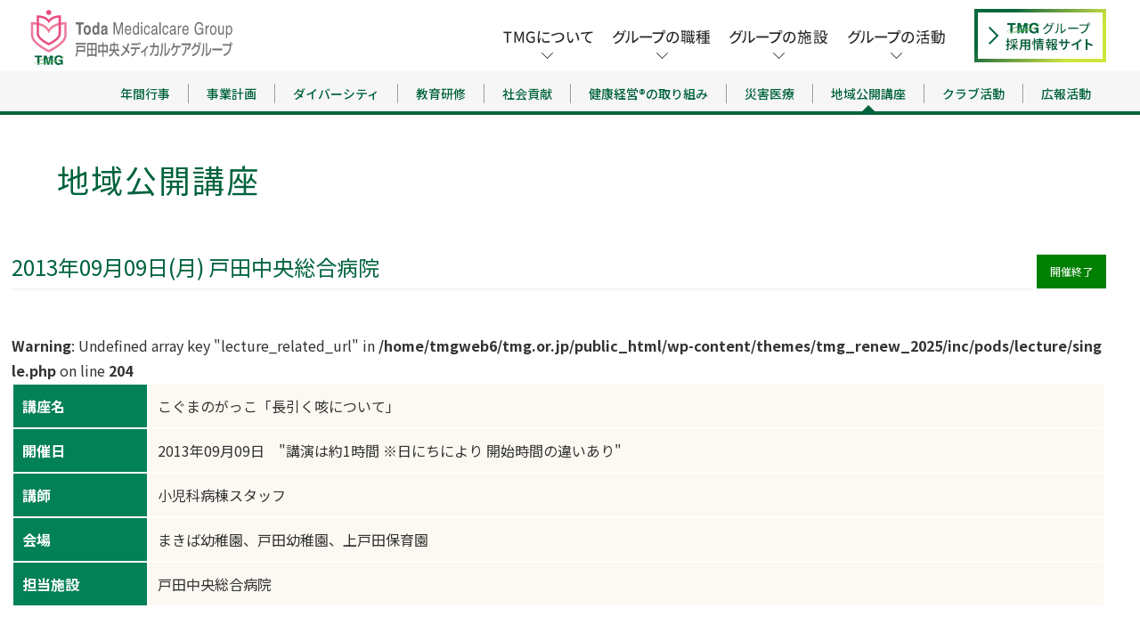

--- FILE ---
content_type: text/html; charset=UTF-8
request_url: https://www.tmg.or.jp/lecture/%E3%81%93%E3%81%90%E3%81%BE%E3%81%AE%E3%81%8C%E3%81%A3%E3%81%93%E3%80%8C%E9%95%B7%E5%BC%95%E3%81%8F%E5%92%B3%E3%81%AB%E3%81%A4%E3%81%84%E3%81%A6%E3%80%8D/
body_size: 10189
content:
<!DOCTYPE html>
<html lang="ja">
<head>
  <meta charset="UTF-8">
  <title>こぐまのがっこ「長引く咳について」 | 戸田中央メディカルケアグループ Toda Medicalcare Group（TMG）</title>
  <meta name="description" content="こぐまのがっこ「長引く咳について」 | 戸田中央メディカルケアグループ（TMG）は、一都四県下に29の病院と6つの介護老人保健施設のほか、特別養護老人ホーム、クリニック、健診センター、訪問看護ステーションなど、数多くの関連事業所を展開する医療・保健・福祉グループです。" />
  <meta name="keywords" content="戸田中央メディカルケアグループ,TMG,埼玉県,戸田市,医療,総合病院,戸田公園">
  <meta name="viewport" content="width=device-width, initial-scale=1">
  <link rel="stylesheet" href="https://www.tmg.or.jp/wp-content/themes/tmg_renew_2025/common/css/bootstrap/bootstrap-grid-modal.css">
  <link rel="stylesheet" href="https://www.tmg.or.jp/wp-content/themes/tmg_renew_2025/common/css/style.css">
  <link rel="stylesheet" href="https://www.tmg.or.jp/wp-content/themes/tmg_renew_2025/common/css/style_20250516.css?20251114">
  <link href="https://fonts.googleapis.com/css2?family=Noto+Sans+JP:wght@100..900&display=swap" rel="stylesheet">
  <link rel="stylesheet" href="https://stackpath.bootstrapcdn.com/font-awesome/4.7.0/css/font-awesome.min.css">
  <link rel="stylesheet" href="https://www.tmg.or.jp/wp-content/themes/tmg_renew_2025/tweak.css">
  <meta property="og:title" content="こぐまのがっこ「長引く咳について」 | 戸田中央メディカルケアグループ Toda Medicalcare Group（TMG）">
  <meta property="og:type" content="website">
  <meta property="og:url" content="https://www.tmg.or.jp/lecture/%E3%81%93%E3%81%90%E3%81%BE%E3%81%AE%E3%81%8C%E3%81%A3%E3%81%93%E3%80%8C%E9%95%B7%E5%BC%95%E3%81%8F%E5%92%B3%E3%81%AB%E3%81%A4%E3%81%84%E3%81%A6%E3%80%8D/">
  <meta property="og:image" content="https://www.tmg.or.jp/wp-content/uploads/2017/05/logo_02.png">
  <link rel="stylesheet" href="https://www.tmg.or.jp/wp-content/themes/tmg_renew_2025/common/css/custom-min.css">
  <script src="https://www.tmg.or.jp/wp-content/themes/tmg_renew_2025/common/js/vendor/jquery.js"></script>
  <script src="https://stackpath.bootstrapcdn.com/bootstrap/4.1.0/js/bootstrap.min.js" integrity="sha384-uefMccjFJAIv6A+rW+L4AHf99KvxDjWSu1z9VI8SKNVmz4sk7buKt/6v9KI65qnm" crossorigin="anonymous"></script>
    <meta name='robots' content='max-image-preview:large' />
	<style>img:is([sizes="auto" i], [sizes^="auto," i]) { contain-intrinsic-size: 3000px 1500px }</style>
	<script type="text/javascript">
/* <![CDATA[ */
window._wpemojiSettings = {"baseUrl":"https:\/\/s.w.org\/images\/core\/emoji\/16.0.1\/72x72\/","ext":".png","svgUrl":"https:\/\/s.w.org\/images\/core\/emoji\/16.0.1\/svg\/","svgExt":".svg","source":{"concatemoji":"https:\/\/www.tmg.or.jp\/wp-includes\/js\/wp-emoji-release.min.js?ver=6.8.3"}};
/*! This file is auto-generated */
!function(s,n){var o,i,e;function c(e){try{var t={supportTests:e,timestamp:(new Date).valueOf()};sessionStorage.setItem(o,JSON.stringify(t))}catch(e){}}function p(e,t,n){e.clearRect(0,0,e.canvas.width,e.canvas.height),e.fillText(t,0,0);var t=new Uint32Array(e.getImageData(0,0,e.canvas.width,e.canvas.height).data),a=(e.clearRect(0,0,e.canvas.width,e.canvas.height),e.fillText(n,0,0),new Uint32Array(e.getImageData(0,0,e.canvas.width,e.canvas.height).data));return t.every(function(e,t){return e===a[t]})}function u(e,t){e.clearRect(0,0,e.canvas.width,e.canvas.height),e.fillText(t,0,0);for(var n=e.getImageData(16,16,1,1),a=0;a<n.data.length;a++)if(0!==n.data[a])return!1;return!0}function f(e,t,n,a){switch(t){case"flag":return n(e,"\ud83c\udff3\ufe0f\u200d\u26a7\ufe0f","\ud83c\udff3\ufe0f\u200b\u26a7\ufe0f")?!1:!n(e,"\ud83c\udde8\ud83c\uddf6","\ud83c\udde8\u200b\ud83c\uddf6")&&!n(e,"\ud83c\udff4\udb40\udc67\udb40\udc62\udb40\udc65\udb40\udc6e\udb40\udc67\udb40\udc7f","\ud83c\udff4\u200b\udb40\udc67\u200b\udb40\udc62\u200b\udb40\udc65\u200b\udb40\udc6e\u200b\udb40\udc67\u200b\udb40\udc7f");case"emoji":return!a(e,"\ud83e\udedf")}return!1}function g(e,t,n,a){var r="undefined"!=typeof WorkerGlobalScope&&self instanceof WorkerGlobalScope?new OffscreenCanvas(300,150):s.createElement("canvas"),o=r.getContext("2d",{willReadFrequently:!0}),i=(o.textBaseline="top",o.font="600 32px Arial",{});return e.forEach(function(e){i[e]=t(o,e,n,a)}),i}function t(e){var t=s.createElement("script");t.src=e,t.defer=!0,s.head.appendChild(t)}"undefined"!=typeof Promise&&(o="wpEmojiSettingsSupports",i=["flag","emoji"],n.supports={everything:!0,everythingExceptFlag:!0},e=new Promise(function(e){s.addEventListener("DOMContentLoaded",e,{once:!0})}),new Promise(function(t){var n=function(){try{var e=JSON.parse(sessionStorage.getItem(o));if("object"==typeof e&&"number"==typeof e.timestamp&&(new Date).valueOf()<e.timestamp+604800&&"object"==typeof e.supportTests)return e.supportTests}catch(e){}return null}();if(!n){if("undefined"!=typeof Worker&&"undefined"!=typeof OffscreenCanvas&&"undefined"!=typeof URL&&URL.createObjectURL&&"undefined"!=typeof Blob)try{var e="postMessage("+g.toString()+"("+[JSON.stringify(i),f.toString(),p.toString(),u.toString()].join(",")+"));",a=new Blob([e],{type:"text/javascript"}),r=new Worker(URL.createObjectURL(a),{name:"wpTestEmojiSupports"});return void(r.onmessage=function(e){c(n=e.data),r.terminate(),t(n)})}catch(e){}c(n=g(i,f,p,u))}t(n)}).then(function(e){for(var t in e)n.supports[t]=e[t],n.supports.everything=n.supports.everything&&n.supports[t],"flag"!==t&&(n.supports.everythingExceptFlag=n.supports.everythingExceptFlag&&n.supports[t]);n.supports.everythingExceptFlag=n.supports.everythingExceptFlag&&!n.supports.flag,n.DOMReady=!1,n.readyCallback=function(){n.DOMReady=!0}}).then(function(){return e}).then(function(){var e;n.supports.everything||(n.readyCallback(),(e=n.source||{}).concatemoji?t(e.concatemoji):e.wpemoji&&e.twemoji&&(t(e.twemoji),t(e.wpemoji)))}))}((window,document),window._wpemojiSettings);
/* ]]> */
</script>
<style id='wp-emoji-styles-inline-css' type='text/css'>

	img.wp-smiley, img.emoji {
		display: inline !important;
		border: none !important;
		box-shadow: none !important;
		height: 1em !important;
		width: 1em !important;
		margin: 0 0.07em !important;
		vertical-align: -0.1em !important;
		background: none !important;
		padding: 0 !important;
	}
</style>
<link rel='stylesheet' id='wp-block-library-css' href='https://www.tmg.or.jp/wp-includes/css/dist/block-library/style.min.css?ver=6.8.3' type='text/css' media='all' />
<style id='classic-theme-styles-inline-css' type='text/css'>
/*! This file is auto-generated */
.wp-block-button__link{color:#fff;background-color:#32373c;border-radius:9999px;box-shadow:none;text-decoration:none;padding:calc(.667em + 2px) calc(1.333em + 2px);font-size:1.125em}.wp-block-file__button{background:#32373c;color:#fff;text-decoration:none}
</style>
<style id='global-styles-inline-css' type='text/css'>
:root{--wp--preset--aspect-ratio--square: 1;--wp--preset--aspect-ratio--4-3: 4/3;--wp--preset--aspect-ratio--3-4: 3/4;--wp--preset--aspect-ratio--3-2: 3/2;--wp--preset--aspect-ratio--2-3: 2/3;--wp--preset--aspect-ratio--16-9: 16/9;--wp--preset--aspect-ratio--9-16: 9/16;--wp--preset--color--black: #000000;--wp--preset--color--cyan-bluish-gray: #abb8c3;--wp--preset--color--white: #ffffff;--wp--preset--color--pale-pink: #f78da7;--wp--preset--color--vivid-red: #cf2e2e;--wp--preset--color--luminous-vivid-orange: #ff6900;--wp--preset--color--luminous-vivid-amber: #fcb900;--wp--preset--color--light-green-cyan: #7bdcb5;--wp--preset--color--vivid-green-cyan: #00d084;--wp--preset--color--pale-cyan-blue: #8ed1fc;--wp--preset--color--vivid-cyan-blue: #0693e3;--wp--preset--color--vivid-purple: #9b51e0;--wp--preset--gradient--vivid-cyan-blue-to-vivid-purple: linear-gradient(135deg,rgba(6,147,227,1) 0%,rgb(155,81,224) 100%);--wp--preset--gradient--light-green-cyan-to-vivid-green-cyan: linear-gradient(135deg,rgb(122,220,180) 0%,rgb(0,208,130) 100%);--wp--preset--gradient--luminous-vivid-amber-to-luminous-vivid-orange: linear-gradient(135deg,rgba(252,185,0,1) 0%,rgba(255,105,0,1) 100%);--wp--preset--gradient--luminous-vivid-orange-to-vivid-red: linear-gradient(135deg,rgba(255,105,0,1) 0%,rgb(207,46,46) 100%);--wp--preset--gradient--very-light-gray-to-cyan-bluish-gray: linear-gradient(135deg,rgb(238,238,238) 0%,rgb(169,184,195) 100%);--wp--preset--gradient--cool-to-warm-spectrum: linear-gradient(135deg,rgb(74,234,220) 0%,rgb(151,120,209) 20%,rgb(207,42,186) 40%,rgb(238,44,130) 60%,rgb(251,105,98) 80%,rgb(254,248,76) 100%);--wp--preset--gradient--blush-light-purple: linear-gradient(135deg,rgb(255,206,236) 0%,rgb(152,150,240) 100%);--wp--preset--gradient--blush-bordeaux: linear-gradient(135deg,rgb(254,205,165) 0%,rgb(254,45,45) 50%,rgb(107,0,62) 100%);--wp--preset--gradient--luminous-dusk: linear-gradient(135deg,rgb(255,203,112) 0%,rgb(199,81,192) 50%,rgb(65,88,208) 100%);--wp--preset--gradient--pale-ocean: linear-gradient(135deg,rgb(255,245,203) 0%,rgb(182,227,212) 50%,rgb(51,167,181) 100%);--wp--preset--gradient--electric-grass: linear-gradient(135deg,rgb(202,248,128) 0%,rgb(113,206,126) 100%);--wp--preset--gradient--midnight: linear-gradient(135deg,rgb(2,3,129) 0%,rgb(40,116,252) 100%);--wp--preset--font-size--small: 13px;--wp--preset--font-size--medium: 20px;--wp--preset--font-size--large: 36px;--wp--preset--font-size--x-large: 42px;--wp--preset--spacing--20: 0.44rem;--wp--preset--spacing--30: 0.67rem;--wp--preset--spacing--40: 1rem;--wp--preset--spacing--50: 1.5rem;--wp--preset--spacing--60: 2.25rem;--wp--preset--spacing--70: 3.38rem;--wp--preset--spacing--80: 5.06rem;--wp--preset--shadow--natural: 6px 6px 9px rgba(0, 0, 0, 0.2);--wp--preset--shadow--deep: 12px 12px 50px rgba(0, 0, 0, 0.4);--wp--preset--shadow--sharp: 6px 6px 0px rgba(0, 0, 0, 0.2);--wp--preset--shadow--outlined: 6px 6px 0px -3px rgba(255, 255, 255, 1), 6px 6px rgba(0, 0, 0, 1);--wp--preset--shadow--crisp: 6px 6px 0px rgba(0, 0, 0, 1);}:where(.is-layout-flex){gap: 0.5em;}:where(.is-layout-grid){gap: 0.5em;}body .is-layout-flex{display: flex;}.is-layout-flex{flex-wrap: wrap;align-items: center;}.is-layout-flex > :is(*, div){margin: 0;}body .is-layout-grid{display: grid;}.is-layout-grid > :is(*, div){margin: 0;}:where(.wp-block-columns.is-layout-flex){gap: 2em;}:where(.wp-block-columns.is-layout-grid){gap: 2em;}:where(.wp-block-post-template.is-layout-flex){gap: 1.25em;}:where(.wp-block-post-template.is-layout-grid){gap: 1.25em;}.has-black-color{color: var(--wp--preset--color--black) !important;}.has-cyan-bluish-gray-color{color: var(--wp--preset--color--cyan-bluish-gray) !important;}.has-white-color{color: var(--wp--preset--color--white) !important;}.has-pale-pink-color{color: var(--wp--preset--color--pale-pink) !important;}.has-vivid-red-color{color: var(--wp--preset--color--vivid-red) !important;}.has-luminous-vivid-orange-color{color: var(--wp--preset--color--luminous-vivid-orange) !important;}.has-luminous-vivid-amber-color{color: var(--wp--preset--color--luminous-vivid-amber) !important;}.has-light-green-cyan-color{color: var(--wp--preset--color--light-green-cyan) !important;}.has-vivid-green-cyan-color{color: var(--wp--preset--color--vivid-green-cyan) !important;}.has-pale-cyan-blue-color{color: var(--wp--preset--color--pale-cyan-blue) !important;}.has-vivid-cyan-blue-color{color: var(--wp--preset--color--vivid-cyan-blue) !important;}.has-vivid-purple-color{color: var(--wp--preset--color--vivid-purple) !important;}.has-black-background-color{background-color: var(--wp--preset--color--black) !important;}.has-cyan-bluish-gray-background-color{background-color: var(--wp--preset--color--cyan-bluish-gray) !important;}.has-white-background-color{background-color: var(--wp--preset--color--white) !important;}.has-pale-pink-background-color{background-color: var(--wp--preset--color--pale-pink) !important;}.has-vivid-red-background-color{background-color: var(--wp--preset--color--vivid-red) !important;}.has-luminous-vivid-orange-background-color{background-color: var(--wp--preset--color--luminous-vivid-orange) !important;}.has-luminous-vivid-amber-background-color{background-color: var(--wp--preset--color--luminous-vivid-amber) !important;}.has-light-green-cyan-background-color{background-color: var(--wp--preset--color--light-green-cyan) !important;}.has-vivid-green-cyan-background-color{background-color: var(--wp--preset--color--vivid-green-cyan) !important;}.has-pale-cyan-blue-background-color{background-color: var(--wp--preset--color--pale-cyan-blue) !important;}.has-vivid-cyan-blue-background-color{background-color: var(--wp--preset--color--vivid-cyan-blue) !important;}.has-vivid-purple-background-color{background-color: var(--wp--preset--color--vivid-purple) !important;}.has-black-border-color{border-color: var(--wp--preset--color--black) !important;}.has-cyan-bluish-gray-border-color{border-color: var(--wp--preset--color--cyan-bluish-gray) !important;}.has-white-border-color{border-color: var(--wp--preset--color--white) !important;}.has-pale-pink-border-color{border-color: var(--wp--preset--color--pale-pink) !important;}.has-vivid-red-border-color{border-color: var(--wp--preset--color--vivid-red) !important;}.has-luminous-vivid-orange-border-color{border-color: var(--wp--preset--color--luminous-vivid-orange) !important;}.has-luminous-vivid-amber-border-color{border-color: var(--wp--preset--color--luminous-vivid-amber) !important;}.has-light-green-cyan-border-color{border-color: var(--wp--preset--color--light-green-cyan) !important;}.has-vivid-green-cyan-border-color{border-color: var(--wp--preset--color--vivid-green-cyan) !important;}.has-pale-cyan-blue-border-color{border-color: var(--wp--preset--color--pale-cyan-blue) !important;}.has-vivid-cyan-blue-border-color{border-color: var(--wp--preset--color--vivid-cyan-blue) !important;}.has-vivid-purple-border-color{border-color: var(--wp--preset--color--vivid-purple) !important;}.has-vivid-cyan-blue-to-vivid-purple-gradient-background{background: var(--wp--preset--gradient--vivid-cyan-blue-to-vivid-purple) !important;}.has-light-green-cyan-to-vivid-green-cyan-gradient-background{background: var(--wp--preset--gradient--light-green-cyan-to-vivid-green-cyan) !important;}.has-luminous-vivid-amber-to-luminous-vivid-orange-gradient-background{background: var(--wp--preset--gradient--luminous-vivid-amber-to-luminous-vivid-orange) !important;}.has-luminous-vivid-orange-to-vivid-red-gradient-background{background: var(--wp--preset--gradient--luminous-vivid-orange-to-vivid-red) !important;}.has-very-light-gray-to-cyan-bluish-gray-gradient-background{background: var(--wp--preset--gradient--very-light-gray-to-cyan-bluish-gray) !important;}.has-cool-to-warm-spectrum-gradient-background{background: var(--wp--preset--gradient--cool-to-warm-spectrum) !important;}.has-blush-light-purple-gradient-background{background: var(--wp--preset--gradient--blush-light-purple) !important;}.has-blush-bordeaux-gradient-background{background: var(--wp--preset--gradient--blush-bordeaux) !important;}.has-luminous-dusk-gradient-background{background: var(--wp--preset--gradient--luminous-dusk) !important;}.has-pale-ocean-gradient-background{background: var(--wp--preset--gradient--pale-ocean) !important;}.has-electric-grass-gradient-background{background: var(--wp--preset--gradient--electric-grass) !important;}.has-midnight-gradient-background{background: var(--wp--preset--gradient--midnight) !important;}.has-small-font-size{font-size: var(--wp--preset--font-size--small) !important;}.has-medium-font-size{font-size: var(--wp--preset--font-size--medium) !important;}.has-large-font-size{font-size: var(--wp--preset--font-size--large) !important;}.has-x-large-font-size{font-size: var(--wp--preset--font-size--x-large) !important;}
:where(.wp-block-post-template.is-layout-flex){gap: 1.25em;}:where(.wp-block-post-template.is-layout-grid){gap: 1.25em;}
:where(.wp-block-columns.is-layout-flex){gap: 2em;}:where(.wp-block-columns.is-layout-grid){gap: 2em;}
:root :where(.wp-block-pullquote){font-size: 1.5em;line-height: 1.6;}
</style>
<script type="text/javascript" src="https://www.tmg.or.jp/wp-includes/js/jquery/jquery.min.js?ver=3.7.1" id="jquery-core-js"></script>
<script type="text/javascript" src="https://www.tmg.or.jp/wp-includes/js/jquery/jquery-migrate.min.js?ver=3.4.1" id="jquery-migrate-js"></script>
<script type="text/javascript" id="3d-flip-book-client-locale-loader-js-extra">
/* <![CDATA[ */
var FB3D_CLIENT_LOCALE = {"ajaxurl":"https:\/\/www.tmg.or.jp\/wp-admin\/admin-ajax.php","dictionary":{"Table of contents":"Table of contents","Close":"Close","Bookmarks":"Bookmarks","Thumbnails":"Thumbnails","Search":"Search","Share":"Share","Facebook":"Facebook","Twitter":"Twitter","Email":"Email","Play":"Play","Previous page":"Previous page","Next page":"Next page","Zoom in":"Zoom in","Zoom out":"Zoom out","Fit view":"Fit view","Auto play":"Auto play","Full screen":"Full screen","More":"More","Smart pan":"Smart pan","Single page":"Single page","Sounds":"Sounds","Stats":"Stats","Print":"Print","Download":"Download","Goto first page":"Goto first page","Goto last page":"Goto last page"},"images":"https:\/\/www.tmg.or.jp\/wp-content\/plugins\/interactive-3d-flipbook-powered-physics-engine\/assets\/images\/","jsData":{"urls":[],"posts":{"ids_mis":[],"ids":[]},"pages":[],"firstPages":[],"bookCtrlProps":[],"bookTemplates":[]},"key":"3d-flip-book","pdfJS":{"pdfJsLib":"https:\/\/www.tmg.or.jp\/wp-content\/plugins\/interactive-3d-flipbook-powered-physics-engine\/assets\/js\/pdf.min.js?ver=4.3.136","pdfJsWorker":"https:\/\/www.tmg.or.jp\/wp-content\/plugins\/interactive-3d-flipbook-powered-physics-engine\/assets\/js\/pdf.worker.js?ver=4.3.136","stablePdfJsLib":"https:\/\/www.tmg.or.jp\/wp-content\/plugins\/interactive-3d-flipbook-powered-physics-engine\/assets\/js\/stable\/pdf.min.js?ver=2.5.207","stablePdfJsWorker":"https:\/\/www.tmg.or.jp\/wp-content\/plugins\/interactive-3d-flipbook-powered-physics-engine\/assets\/js\/stable\/pdf.worker.js?ver=2.5.207","pdfJsCMapUrl":"https:\/\/www.tmg.or.jp\/wp-content\/plugins\/interactive-3d-flipbook-powered-physics-engine\/assets\/cmaps\/"},"cacheurl":"https:\/\/www.tmg.or.jp\/wp-content\/uploads\/3d-flip-book\/cache\/","pluginsurl":"https:\/\/www.tmg.or.jp\/wp-content\/plugins\/","pluginurl":"https:\/\/www.tmg.or.jp\/wp-content\/plugins\/interactive-3d-flipbook-powered-physics-engine\/","thumbnailSize":{"width":"150","height":"150"},"version":"1.16.17"};
/* ]]> */
</script>
<script type="text/javascript" src="https://www.tmg.or.jp/wp-content/plugins/interactive-3d-flipbook-powered-physics-engine/assets/js/client-locale-loader.js?ver=1.16.17" id="3d-flip-book-client-locale-loader-js" async="async" data-wp-strategy="async"></script>
<link rel="https://api.w.org/" href="https://www.tmg.or.jp/wp-json/" /><link rel="canonical" href="https://www.tmg.or.jp/lecture/%e3%81%93%e3%81%90%e3%81%be%e3%81%ae%e3%81%8c%e3%81%a3%e3%81%93%e3%80%8c%e9%95%b7%e5%bc%95%e3%81%8f%e5%92%b3%e3%81%ab%e3%81%a4%e3%81%84%e3%81%a6%e3%80%8d/" />
<link rel="alternate" title="oEmbed (JSON)" type="application/json+oembed" href="https://www.tmg.or.jp/wp-json/oembed/1.0/embed?url=https%3A%2F%2Fwww.tmg.or.jp%2Flecture%2F%25e3%2581%2593%25e3%2581%2590%25e3%2581%25be%25e3%2581%25ae%25e3%2581%258c%25e3%2581%25a3%25e3%2581%2593%25e3%2580%258c%25e9%2595%25b7%25e5%25bc%2595%25e3%2581%258f%25e5%2592%25b3%25e3%2581%25ab%25e3%2581%25a4%25e3%2581%2584%25e3%2581%25a6%25e3%2580%258d%2F" />
<link rel="alternate" title="oEmbed (XML)" type="text/xml+oembed" href="https://www.tmg.or.jp/wp-json/oembed/1.0/embed?url=https%3A%2F%2Fwww.tmg.or.jp%2Flecture%2F%25e3%2581%2593%25e3%2581%2590%25e3%2581%25be%25e3%2581%25ae%25e3%2581%258c%25e3%2581%25a3%25e3%2581%2593%25e3%2580%258c%25e9%2595%25b7%25e5%25bc%2595%25e3%2581%258f%25e5%2592%25b3%25e3%2581%25ab%25e3%2581%25a4%25e3%2581%2584%25e3%2581%25a6%25e3%2580%258d%2F&#038;format=xml" />
<link rel="icon" href="https://www.tmg.or.jp/wp-content/uploads/2022/01/cropped-favicon-32x32.png" sizes="32x32" />
<link rel="icon" href="https://www.tmg.or.jp/wp-content/uploads/2022/01/cropped-favicon-192x192.png" sizes="192x192" />
<link rel="apple-touch-icon" href="https://www.tmg.or.jp/wp-content/uploads/2022/01/cropped-favicon-180x180.png" />
<meta name="msapplication-TileImage" content="https://www.tmg.or.jp/wp-content/uploads/2022/01/cropped-favicon-270x270.png" />
  
  <!-- Google Tag Manager -->
<script>(function(w,d,s,l,i){w[l]=w[l]||[];w[l].push({'gtm.start':
new Date().getTime(),event:'gtm.js'});var f=d.getElementsByTagName(s)[0],
j=d.createElement(s),dl=l!='dataLayer'?'&l='+l:'';j.async=true;j.src=
'https://www.googletagmanager.com/gtm.js?id='+i+dl;f.parentNode.insertBefore(j,f);
})(window,document,'script','dataLayer','GTM-5K545XX');</script>
<!-- End Google Tag Manager -->

</head>

<body class="page " id="pagetop">

  <!-- Google Tag Manager (noscript) -->
  <noscript><iframe src="https://www.googletagmanager.com/ns.html?id=GTM-5K545XX"
      height="0" width="0" style="display:none;visibility:hidden"></iframe></noscript>
  <!-- End Google Tag Manager (noscript) -->

    <div class="layout-wrapper site-group">

    

    
<header class="layout-header type-group" role="banner">
	<div class="layout-inner">
		<h1 class="logo">
			<a href="/"><img src="https://www.tmg.or.jp/wp-content/themes/tmg_renew_2025/common/img/group/logo-group.svg" alt="Toda Medicalcare Group 戸田中央メディカルケアグループ"></a>
		</h1>
		<div class="l-header__actions">
			<ul class="p-header-actions__list">
				<li class="p-header-actions__item" data-name="subNav">
					<button class="c-hamburger" aria-controls="new-navigation" aria-expanded="false" data-name="subNav-button">
						<span class="c-hamburger__bar"></span>
						<span class="c-hamburger__bar"></span>
						<span class="c-hamburger__bar"></span>
					</button>
				</li>
			</ul>
		</div>
		<p class="header-bnr sp-hide">
			<a href="https://www.tmg.or.jp/recruit/" target="_blank"><img src="https://www.tmg.or.jp/wp-content/themes/tmg_renew_2025/common/img/common/bnr_recruit.png" alt="グループ採用情報サイト"></a>
		</p>
		<ul class="header-navigation js-header-navigation sp-hide"><li class="header-navigation__item">				<a href="#">
					<img src="https://www.tmg.or.jp/wp-content/uploads/2025/07/nav_pc_00.png">
				</a>
				</li>
		<li class="header-navigation__item">				<a href="#">
					<img src="https://www.tmg.or.jp/wp-content/uploads/2025/07/nav_pc_01.png">
				</a>
				</li>
		<li class="header-navigation__item">				<a href="#">
					<img src="https://www.tmg.or.jp/wp-content/uploads/2025/07/nav_pc_02.png">
				</a>
				</li>
		<li class="header-navigation__item">				<a href="#">
					<img src="https://www.tmg.or.jp/wp-content/uploads/2025/07/nav_pc_03.png">
				</a>
				</li>
		</ul>	</div><!-- /.layout-inner -->
</header><!-- /.layout-header-group -->

	<nav class="layout-navigation layout-navigation--group sp-hide" role="navigation">

		<div class="layout-navigation__inner">
		<ul class="layout-navigation__list"><li class="layout-navigation__item"><a href="https://www.tmg.or.jp/group/salutation/">挨拶</a></li><li class="layout-navigation__item"><a href="https://www.tmg.or.jp/group/idea/">理念</a></li><li class="layout-navigation__item"><a href="https://www.tmg.or.jp/group/outline/">概要</a></li><li class="layout-navigation__item"><a href="https://www.tmg.or.jp/group/development/">沿革</a></li><li class="layout-navigation__item"><a href="https://www.tmg.or.jp/group/sdgs/">SDGsへの取り組み</a></li><li class="layout-navigation__item"><a href="https://www.tmg.or.jp/group/principle/">運営方針</a></li><li class="layout-navigation__item"><a href="https://www.tmg.or.jp/group/medical_news/">最新医療</a></li><li class="layout-navigation__item"><a href="https://www.tmg.or.jp/group/honbu/">TMG本部</a></li></ul>
		</div><div class="layout-navigation__inner">
		<ul class="layout-navigation__list"><li class="layout-navigation__item"><a href="https://www.tmg.or.jp/jobs/doctor/">医師</a></li><li class="layout-navigation__item"><a href="https://www.tmg.or.jp/jobs/nurse/">看護・介護</a></li><li class="layout-navigation__item"><a href="https://www.tmg.or.jp/jobs/medicalstaff/">メディカルスタッフ</a></li><li class="layout-navigation__item"><a href="https://www.tmg.or.jp/jobs/business/">事務</a></li></ul>
		</div><div class="layout-navigation__inner">
		<ul class="layout-navigation__list"><li class="layout-navigation__item"><a href="https://www.tmg.or.jp/institution/hospital/">病院・クリニック</a></li><li class="layout-navigation__item"><a href="https://www.tmg.or.jp/institution/care_facility/">介護・福祉施設</a></li><li class="layout-navigation__item"><a href="https://www.tmg.or.jp/institution/physical_examination/">健診・訪問事業</a></li><li class="layout-navigation__item"><a href="https://www.tmg.or.jp/institution/related_business/">関連事業</a></li></ul>
		</div><div class="layout-navigation__inner">
		<ul class="layout-navigation__list"><li class="layout-navigation__item"><a href="https://www.tmg.or.jp/activity/event/">年間行事</a></li><li class="layout-navigation__item"><a href="https://www.tmg.or.jp/activity/plan/">事業計画</a></li><li class="layout-navigation__item"><a href="https://www.tmg.or.jp/activity/diversity/">ダイバーシティ</a></li><li class="layout-navigation__item"><a href="https://www.tmg.or.jp/activity/education/">教育研修</a></li><li class="layout-navigation__item"><a href="https://www.tmg.or.jp/activity/contribution/">社会貢献</a></li><li class="layout-navigation__item"><a href="https://www.tmg.or.jp/activity/tmg-kenkoukeiei/">健康経営®の取り組み</a></li><li class="layout-navigation__item"><a href="https://www.tmg.or.jp/activity/disaster/">災害医療</a></li><li class="layout-navigation__item"><a href="https://www.tmg.or.jp/activity/lecture/">地域公開講座</a></li><li class="layout-navigation__item"><a href="https://www.tmg.or.jp/activity/club/">クラブ活動</a></li><li class="layout-navigation__item"><a href="https://www.tmg.or.jp/activity/public_relations/">広報活動</a></li></ul>
		</div>	</nav>




<link rel="stylesheet" href="https://www.tmg.or.jp/wp-content/themes/tmg_renew_2025/common/css/head_nav_new.css">
<script src="https://www.tmg.or.jp/wp-content/themes/tmg_renew_2025/common/js/head_nav_new.js"></script>
<nav class="l-header__nav" id="drawer-nav-v2" role="navigation-v2" data-name="nav" aria-hidden="true">
    <div class="p-nav">
        <ul class="p-nav__list">
            <li class="menu-item menu-item-type-post_type menu-item-object-page menu-item-has-children"><a href="/group/">TMGについて</a><button class="children-expander" data-is-expanded="false" aria-label="サブメニューを開く"><span class="c-ic-angle-right" data-is-hidden="true"></span></button><ul class="sub-menu" data-is-hidden="true"><li class="menu-item menu-item-type-post_type menu-item-object-page"><a href="https://www.tmg.or.jp/group/salutation/">挨拶</a></li><li class="menu-item menu-item-type-post_type menu-item-object-page"><a href="https://www.tmg.or.jp/group/idea/">理念</a></li><li class="menu-item menu-item-type-post_type menu-item-object-page"><a href="https://www.tmg.or.jp/group/outline/">概要</a></li><li class="menu-item menu-item-type-post_type menu-item-object-page"><a href="https://www.tmg.or.jp/group/development/">沿革</a></li><li class="menu-item menu-item-type-post_type menu-item-object-page"><a href="https://www.tmg.or.jp/group/sdgs/">SDGsへの取り組み</a></li><li class="menu-item menu-item-type-post_type menu-item-object-page"><a href="https://www.tmg.or.jp/group/principle/">運営方針</a></li><li class="menu-item menu-item-type-post_type menu-item-object-page"><a href="https://www.tmg.or.jp/group/medical_news/">最新医療</a></li><li class="menu-item menu-item-type-post_type menu-item-object-page"><a href="https://www.tmg.or.jp/group/honbu/">TMG本部</a></li></ul></li><li class="menu-item menu-item-type-post_type menu-item-object-page menu-item-has-children"><a href="/jobs/">グループの職種</a><button class="children-expander" data-is-expanded="false" aria-label="サブメニューを開く"><span class="c-ic-angle-right" data-is-hidden="true"></span></button><ul class="sub-menu" data-is-hidden="true"><li class="menu-item menu-item-type-post_type menu-item-object-page"><a href="https://www.tmg.or.jp/jobs/doctor/">医師</a></li><li class="menu-item menu-item-type-post_type menu-item-object-page"><a href="https://www.tmg.or.jp/jobs/nurse/">看護・介護</a></li><li class="menu-item menu-item-type-post_type menu-item-object-page"><a href="https://www.tmg.or.jp/jobs/medicalstaff/">メディカルスタッフ</a></li><li class="menu-item menu-item-type-post_type menu-item-object-page"><a href="https://www.tmg.or.jp/jobs/business/">事務</a></li></ul></li><li class="menu-item menu-item-type-post_type menu-item-object-page menu-item-has-children"><a href="/institution/">グループの施設</a><button class="children-expander" data-is-expanded="false" aria-label="サブメニューを開く"><span class="c-ic-angle-right" data-is-hidden="true"></span></button><ul class="sub-menu" data-is-hidden="true"><li class="menu-item menu-item-type-post_type menu-item-object-page"><a href="https://www.tmg.or.jp/institution/hospital/">病院・クリニック</a></li><li class="menu-item menu-item-type-post_type menu-item-object-page"><a href="https://www.tmg.or.jp/institution/care_facility/">介護・福祉施設</a></li><li class="menu-item menu-item-type-post_type menu-item-object-page"><a href="https://www.tmg.or.jp/institution/physical_examination/">健診・訪問事業</a></li><li class="menu-item menu-item-type-post_type menu-item-object-page"><a href="https://www.tmg.or.jp/institution/related_business/">関連事業</a></li></ul></li><li class="menu-item menu-item-type-post_type menu-item-object-page menu-item-has-children"><a href="/activity/">グループの活動</a><button class="children-expander" data-is-expanded="false" aria-label="サブメニューを開く"><span class="c-ic-angle-right" data-is-hidden="true"></span></button><ul class="sub-menu" data-is-hidden="true"><li class="menu-item menu-item-type-post_type menu-item-object-page"><a href="https://www.tmg.or.jp/activity/event/">年間行事</a></li><li class="menu-item menu-item-type-post_type menu-item-object-page"><a href="https://www.tmg.or.jp/activity/plan/">事業計画</a></li><li class="menu-item menu-item-type-post_type menu-item-object-page"><a href="https://www.tmg.or.jp/activity/diversity/">ダイバーシティ</a></li><li class="menu-item menu-item-type-post_type menu-item-object-page"><a href="https://www.tmg.or.jp/activity/education/">教育研修</a></li><li class="menu-item menu-item-type-post_type menu-item-object-page"><a href="https://www.tmg.or.jp/activity/contribution/">社会貢献</a></li><li class="menu-item menu-item-type-post_type menu-item-object-page"><a href="https://www.tmg.or.jp/activity/tmg-kenkoukeiei/">健康経営®の取り組み</a></li><li class="menu-item menu-item-type-post_type menu-item-object-page"><a href="https://www.tmg.or.jp/activity/disaster/">災害医療</a></li><li class="menu-item menu-item-type-post_type menu-item-object-page"><a href="https://www.tmg.or.jp/activity/lecture/">地域公開講座</a></li><li class="menu-item menu-item-type-post_type menu-item-object-page"><a href="https://www.tmg.or.jp/activity/club/">クラブ活動</a></li><li class="menu-item menu-item-type-post_type menu-item-object-page"><a href="https://www.tmg.or.jp/activity/public_relations/">広報活動</a></li></ul></li>        </ul>
        <div class="p-nav__bnr">
            <a href="/recruit/" target="_blank">
                <img src="https://www.tmg.or.jp/wp-content/themes/tmg_renew_2025/common/img/common/bnr_recruit_sp.png" alt="グループ採用情報サイト">
            </a>
        </div>
    </div>
</nav>

<!-- 不要です 

<nav class="drawer-navigation type-group pc-hide sp-hide" role="navigation">
	<a href="#" class="btn type-close02 js-close-trigger">
		とじる
	</a>
	<ul class="drawer-navigation__list">

		<li>
        <a class="js-accordion-trigger" href="#">
          TMGについて<span class="drawer-navigation__arrow"></span>
        </a><ul class="drawer-navigation__panel"><li><a href="https://www.tmg.or.jp/group/salutation/">挨拶</a></li><li><a href="https://www.tmg.or.jp/group/idea/">理念</a></li><li><a href="https://www.tmg.or.jp/group/outline/">概要</a></li><li><a href="https://www.tmg.or.jp/group/development/">沿革</a></li><li><a href="https://www.tmg.or.jp/group/sdgs/">SDGsへの取り組み</a></li><li><a href="https://www.tmg.or.jp/group/principle/">運営方針</a></li><li><a href="https://www.tmg.or.jp/group/medical_news/">最新医療</a></li><li><a href="https://www.tmg.or.jp/group/honbu/">TMG本部</a></li></ul></li><li>
        <a class="js-accordion-trigger" href="#">
          グループの職種<span class="drawer-navigation__arrow"></span>
        </a><ul class="drawer-navigation__panel"><li><a href="https://www.tmg.or.jp/jobs/doctor/">医師</a></li><li><a href="https://www.tmg.or.jp/jobs/nurse/">看護・介護</a></li><li><a href="https://www.tmg.or.jp/jobs/medicalstaff/">メディカルスタッフ</a></li><li><a href="https://www.tmg.or.jp/jobs/business/">事務</a></li></ul></li><li>
        <a class="js-accordion-trigger" href="#">
          グループの施設<span class="drawer-navigation__arrow"></span>
        </a><ul class="drawer-navigation__panel"><li><a href="https://www.tmg.or.jp/institution/hospital/">病院・クリニック</a></li><li><a href="https://www.tmg.or.jp/institution/care_facility/">介護・福祉施設</a></li><li><a href="https://www.tmg.or.jp/institution/physical_examination/">健診・訪問事業</a></li><li><a href="https://www.tmg.or.jp/institution/related_business/">関連事業</a></li></ul></li><li>
        <a class="js-accordion-trigger" href="#">
          グループの活動<span class="drawer-navigation__arrow"></span>
        </a><ul class="drawer-navigation__panel"><li><a href="https://www.tmg.or.jp/activity/event/">年間行事</a></li><li><a href="https://www.tmg.or.jp/activity/plan/">事業計画</a></li><li><a href="https://www.tmg.or.jp/activity/diversity/">ダイバーシティ</a></li><li><a href="https://www.tmg.or.jp/activity/education/">教育研修</a></li><li><a href="https://www.tmg.or.jp/activity/contribution/">社会貢献</a></li><li><a href="https://www.tmg.or.jp/activity/tmg-kenkoukeiei/">健康経営®の取り組み</a></li><li><a href="https://www.tmg.or.jp/activity/disaster/">災害医療</a></li><li><a href="https://www.tmg.or.jp/activity/lecture/">地域公開講座</a></li><li><a href="https://www.tmg.or.jp/activity/club/">クラブ活動</a></li><li><a href="https://www.tmg.or.jp/activity/public_relations/">広報活動</a></li></ul></li>


	</ul>
	<div class="drawer-navigation__bnr">
		<a href="/recruit/">
			<img src="https://www.tmg.or.jp/wp-content/themes/tmg_renew_2025/common/img/common/bnr_recruit_sp.png" alt="">
		</a>
	</div>
	<a href="#" class="btn type-close01 js-close-trigger">
		とじる
	</a>
</nav>

-->
        <main class="layout-content layout-content--group layout-content--underlayer" role="main">

      

      
      <div class="main-container main-container--underlayer">


        

        
<div class="page-heading type-group">
  <h2 class="page-heading__text type-group">地域公開講座</h2>
</div>


<section class="layout-contents" id="page-group01">
  <div class="layout-inner">


        <div class="lecture-list-unit" style="margin-bottom: 25px;">

      <div class="lecture_limit">
        <div class="lecture-card-finished">開催終了</div>      </div>
            <h3 class="heading01 type-group">2013年09月09日(月) 戸田中央総合病院</h3>

      <table class="table-type05">
        <tbody>
        
      <tr>
        <th>講座名</th>
        <td>こぐまのがっこ「長引く咳について」</td>
      </tr>

      <tr>
        <th>開催日</th>
        <td>2013年09月09日　"講演は約1時間
※日にちにより
開始時間の違いあり"	</td>
      </tr>
        <tr>
          <th>講師</th>
          <td>小児科病棟スタッフ
</td>
        </tr>
        <tr>
          <th>会場</th>
          <td>まきば幼稚園、戸田幼稚園、上戸田保育園</td>
        </tr>
        <tr>
          <th>担当施設</th>
          <td>戸田中央総合病院</td>
        </tr><br />
<b>Warning</b>:  Undefined array key "lecture_related_url" in <b>/home/tmgweb6/tmg.or.jp/public_html/wp-content/themes/tmg_renew_2025/inc/pods/lecture/single.php</b> on line <b>204</b><br />

        </tbody>
      </table>
      <div class="lecture_image_unit">
              </div>
          </div>
  </div>
</section>


      </div>

    </main><!-- /.layout-content -->
    <div class="footer-container">
      <div class="layout-inner page-top">
        <a class="page-top__link js-goto-pagetop" href="#pagetop">
          ページトップへ戻る <span class="icon-pagetop type-group"></span>
        </a>
      </div>


              <div class="banner-list">
          <div class="banner-list__inner layout-inner">
            <div class="carousel-wrapper">
              <div class="carousel js-carousel carousel--group">

                
                <div class="carousel__item">
                  <a href="https://tmg-touseki.jp/" ><img src="https://www.tmg.or.jp/wp-content/uploads/2025/02/bnr_toseki_220_56.jpg" alt=""></a>
                </div>

                
                <div class="carousel__item">
                  <a href="https://tmg-fit.com/" ><img src="https://www.tmg.or.jp/wp-content/uploads/2022/04/bnr_tmgfit.jpg" alt=""></a>
                </div>

                
                <div class="carousel__item">
                  <a href="https://atami-tokoro.jp/gamma_knife/" ><img src="https://www.tmg.or.jp/wp-content/uploads/2019/06/side_gammaknife_220_56.jpg" alt=""></a>
                </div>

                
                <div class="carousel__item">
                  <a href="https://www.tmg.or.jp/softball/" ><img src="https://www.tmg.or.jp/wp-content/uploads/2024/06/bnr_softball_220_56.jpg" alt=""></a>
                </div>

                
                <div class="carousel__item">
                  <a href="https://www.chuobyoin.or.jp/rowing/" ><img src="https://www.tmg.or.jp/wp-content/uploads/2024/06/bnr_rowing_220_56.jpg" alt=""></a>
                </div>

                
                <div class="carousel__item">
                  <a href="http://www.tkm7.jp/" ><img src="https://www.tmg.or.jp/wp-content/uploads/2024/06/bnr_rugby_220_56.jpg" alt=""></a>
                </div>

                
                <div class="carousel__item">
                  <a href="https://www.tmg.or.jp/scholarship/" ><img src="https://www.tmg.or.jp/wp-content/uploads/2024/05/side_scholar_220_56.jpg" alt=""></a>
                </div>

                
                <div class="carousel__item">
                  <a href="https://www.tmg.or.jp/medicine_scholarship/" ><img src="https://www.tmg.or.jp/wp-content/uploads/2020/11/side_medicine-scholar.jpg" alt=""></a>
                </div>

                
                <div class="carousel__item">
                  <a href="https://www.tmg.or.jp/recruit/info_20241107/" ><img src="https://www.tmg.or.jp/wp-content/uploads/2024/11/reha_scholarship_220_56.jpg" alt=""></a>
                </div>

                
                <div class="carousel__item">
                  <a href="https://x.com/tmg_koho"  target="_blank" rel="noopener noreferrer"><img src="https://www.tmg.or.jp/wp-content/uploads/2025/07/X_HP_Banner.webp" alt="戸田中央メディカルケアグループ TMG本部 公式X"></a>
                </div>

                
                <div class="carousel__item">
                  <a href="https://www.instagram.com/toda_medicalcare_group/"  target="_blank" rel="noopener noreferrer"><img src="https://www.tmg.or.jp/wp-content/uploads/2025/07/Instagram_HP_Banner.webp" alt="戸田中央メディカルケアグループ TMG本部 公式 Instagram"></a>
                </div>

                
              </div>
            </div>
          </div>
        </div>

      

    </div>


       
     <footer class="layout-footer layout-footer--group" role="contentinfo">
    <div class="layout-footer__inner layout-inner">
            <ul class="footer-navigation">
                <li class="footer-navigation__item">
          <a href="https://www.tmg.or.jp/news/">お知らせ一覧</a>
        </li>
                <li class="footer-navigation__item">
          <a href="https://www.tmg.or.jp/privacy/">プライバシーポリシー</a>
        </li>
                <li class="footer-navigation__item">
          <a href="https://www.tmg.or.jp/cookie/">クッキーポリシー</a>
        </li>
                <li class="footer-navigation__item">
          <a href="https://www.tmg.or.jp/sitemap/">サイトマップ</a>
        </li>
              </ul>
            <p class="copyright">Copyright &copy; Toda Medicalcare Group all rights reserved.</p>
    </div><!-- /.layout-inner -->
  </footer><!-- /.layout-footer-group -->

  
<script src="https://www.tmg.or.jp/wp-content/themes/tmg_renew_2025/common/js/vendor/slick.min.js"></script>
<script src="https://www.tmg.or.jp/wp-content/themes/tmg_renew_2025/common/js/vendor/jquery.easing.1.3.js"></script>
<script src="https://www.tmg.or.jp/wp-content/themes/tmg_renew_2025/common/js/vendor/jquery.ba-throttle-debounce.min.js"></script>
<script src="https://www.tmg.or.jp/wp-content/themes/tmg_renew_2025/common/js/vendor/jquery-scrollpanel.min.js"></script>
<script src="https://www.tmg.or.jp/wp-content/themes/tmg_renew_2025/common/js/vendor/jquery.mousewheel.min.js"></script>
<script src="https://www.tmg.or.jp/wp-content/themes/tmg_renew_2025/common/js/vendor/covervid.min.js"></script>
<script src="https://www.tmg.or.jp/wp-content/themes/tmg_renew_2025/common/js/app.js"></script>
<script src="https://www.tmg.or.jp/wp-content/themes/tmg_renew_2025/common/js/department.js"></script>
<script src="https://unpkg.com/vue@2.5.16/dist/vue.js"></script>
<script src="https://www.tmg.or.jp/wp-content/themes/tmg_renew_2025/common/js/hospital-map.js"></script>
<!--[if lte IE 9]>
<script src="https://www.tmg.or.jp/wp-content/themes/tmg_renew_2025/common/js/vendor/flexibility.js"></script>
<script>
  $(function(){
    flexibility(document.documentElement);
  });
</script>
<![endif]-->
<script type="speculationrules">
{"prefetch":[{"source":"document","where":{"and":[{"href_matches":"\/*"},{"not":{"href_matches":["\/wp-*.php","\/wp-admin\/*","\/wp-content\/uploads\/*","\/wp-content\/*","\/wp-content\/plugins\/*","\/wp-content\/themes\/tmg_renew_2025\/*","\/*\\?(.+)"]}},{"not":{"selector_matches":"a[rel~=\"nofollow\"]"}},{"not":{"selector_matches":".no-prefetch, .no-prefetch a"}}]},"eagerness":"conservative"}]}
</script>

      <script>
      (function($){
        $(".layout-navigation__inner").eq(3).css('display', 'block');
        $(".layout-navigation__inner:eq(3) .layout-navigation__item:contains('地域公開講座') a").addClass('js-trigger current');
      })(jQuery, window, document);
      </script>
      

</div><!-- /.layout-wrapper -->
</body>
</html>

--- FILE ---
content_type: application/javascript
request_url: https://www.tmg.or.jp/wp-content/themes/tmg_renew_2025/common/js/app.js
body_size: 3190
content:
'use strict';

var HW = {};
var hw;

HW = function() {
  this.init();
};

(function($, window, document, undefined) {

  HW.prototype = {
    /**
     * 初期設定
     */
    init: function() {
      var base = this;
      var $window = $(window);

      // トップへ戻るボタン
      base.fixedSwitch();

      // スムーススクロール実行
      base.smoothScroll('.js-goto-pagetop', {forthTop: true});
      base.smoothScroll('a[href^="#"]');

      base.breakpointClassSwitch();


      base.mainSlider();

      base.sp_drawerNav();
      base.recruit_navigationModal();
      base.recruit_sp_drawerNav();

      // carousel
      base.carousel();
      base.navigationCurrent();
      base.scrollNavigation();

      // scrollvar
      $('.js-scrollbar').scrollpanel({
        prefix: 'sp-'
      });

      // JS Menu
      // $('.js-menu').on('click', function(e) {
      //   e.preventDefault();
      //   var $body = $('body'),
      //       $menuButton = $('.spButton__link');
      //   if ($body.hasClass('is-open')) { // Close
      //     $body.removeClass('is-open');
      //     $menuButton.removeClass('open');
      //   } else { // Open
      //     base.scrollTop = $(window).scrollTop();
      //     $body.addClass('is-open');
      //     $menuButton.addClass('open');
      //
      //     $('.gNavBg').on('click', function(e) {
      //       $body.removeClass('is-open');
      //       $menuButton.removeClass('open');
      //     });
      //   }
      // });

      $('.js-trigger').hover(function(){
        $('#nav01').css('display', 'block');
      });
      $('.js-trigger').on('mouseenter', function () {
        $('#nav01').css('display', 'block');
      }).on('mouseleave', function () {
        $('#nav01').removeAttr('style');
      });


      // スクロール時のイベント
      $window.on('scroll', $.throttle(250, function() {
        base.fixedSwitch();
      }));

      // リサイズ時に動くイベント
      $window.on('resize', $.throttle(250, function() {
        base.breakpointClassSwitch();
        // base.navigationCurrent();
        base.scrollNavigation();
        base.recruit_navigationModal();
        base.sp_drawerNav();
      }));

      // window on load イベント
      $window.on('load', function() {
        base.windowOnloadInit();
      });
    },

    /**
     * Window on load設定
     */
    windowOnloadInit: function() {
      // var base = this;
    },

    /**
     * Movie 設定
     */
    // mainMovie: function(height) {
    //   if($('.main-visual').hasClass('js-covervid')){
    //     $('.covervid-video').coverVid(1920, 1080);
    //   }
    // },
    /**
     * SP ドロワーメニュー 設定
     */
    sp_drawerNav: function () {
      var base = this;
      var $target_content = $('.drawer-navigation');
      var $accordion =      $('.drawer-navigation__list li .js-accordion-trigger');
      var $layout =         $('.main-container, footer, .footer-container');
      if (base.isSPSize()) {
        $accordion.eq(0).next().addClass('active');
        $accordion.eq(0).children().addClass('active');
        $accordion.on('click', function () {
          $accordion.next().removeClass('active');
          $accordion.children().removeClass('active');
          $(this).next().addClass('active');
          $(this).children().addClass('active');
          return false;
        });
        $('.js-close-trigger').on('click', function () {
          $(this).parent().removeClass('open');
          $layout.removeAttr('style');
        });
        $('.js-nav-trigger').on('click', function () {
          $target_content.addClass('open');
          $layout.css('display', 'none');
        });
      } else {
        $target_content.removeClass('open');
        $layout.removeAttr('style');
      }
    },
    /**
     * SP ドロワーメニュー 設定（recruit）
     */
    recruit_sp_drawerNav: function(){
      var base = this;
      if (base.isSPSize()) {
        $('.js-sp-nav-trigger').on('click', function(){
          if($('.layout-navigation--recruit').hasClass('open')){
            $('.layout-navigation--recruit').removeClass('open');
            $('.main-container, footer, .footer-container').removeAttr('style');
          } else {
            $('.layout-navigation--recruit').addClass('open');
            $('.main-container, footer, .footer-container').css('display', 'none');
          }
          // return false;
        });
      }
    },
    /**
     * PC ドロワーメニュー 設定（recruit）
     */
    recruit_navigationModal: function(){
      var base = this;
      if (base.isSPSize()) {
        $('.layout-navigation--recruit, .js-close-trigger').removeClass('open');
      } else {
        $('.js-nav-recruit-trigger').on('click', function(){
          $('.layout-navigation--recruit, .js-close-trigger').addClass('open');
        });
        $('.js-close-trigger').on('click', function(){
          $('.layout-navigation--recruit, .js-close-trigger').removeClass('open');
        });
      }
    },
    /**
     * Navigation Click 設定
     */
    navigationCurrent: function () {
      var base = this;
      var $navigation = $('.header-navigation__item');
      // var $navigation_link = $('.header-navigation__item a');
      var $navigationInner = $('.layout-navigation__inner');
      $navigation.each(function (i) {
        if($(this).hasClass('current')){
          $('a img', this).attr('src', $(this).find('img').attr('src').replace('.png', '_on.png'));
          $navigationInner.eq(i).css('display', 'block');
        }
        $(this).on('click', function () {
          var $navigation__num = $(this).index();
          $navigation.removeClass('current');
          $(this).addClass('current');
          $navigation.each(function (i) {
            if(!$(this).hasClass('current')) {
              $('.header-navigation__item a img').eq(i).attr('src', $(this).find('img').attr('src').replace('_on.png', '.png'));
            }
          });
          $navigationInner.css('display', 'none');
          $navigationInner.eq($navigation__num).css('display', 'block');
          base.scrollNavigation();
        });
      });
      $navigation.hover(function(){
        if(!$(this).hasClass('current')) {
          $('a img', this).attr('src', $(this).find('img').attr('src').replace('.png', '_on.png'));
        }
      }, function () {
        if(!$(this).hasClass('current')) {
          $('a img', this).attr('src', $(this).find('img').attr('src').replace('_on.png', '.png'));
        }
      });
    },
    /**
     * Navigation List 設定
     */
    scrollNavigation: function () {
      var $nav_list = $('.layout-navigation__list');
      $nav_list.each(function(){
        var array_navlist = [];
        var speed = 100;
        var childElementWidth = 0;
        var $nav_list_item = $('li', this);
        var i;
        var j;
        for(i = 0; i < $nav_list_item.length; i++){
          array_navlist.push(Math.round($nav_list_item.eq(i).width()));
        }
        for(j = 0; j < array_navlist.length; j++){
          /* childElementWidth += array_navlist[j] + 40; */
          childElementWidth += array_navlist[j] + 45;
        }
        if(980 < childElementWidth){
          $(this).css({'width': childElementWidth, 'float': 'none', 'overflow': 'hidden', 'left': 0, 'cursor': 'pointer'});
          $('li', this).css({'postion': 'static', 'left': 0});
          $(this).parent().css('overflow-x', 'scroll');
          $(this).parent().on('mousewheel', function(event, mov) {
            $(this).scrollLeft($(this).scrollLeft() - mov * speed);
            //webkit
            $('body').scrollLeft($('body').scrollLeft() - mov * speed);
            return false;   //縦スクロール不可
          });
        }
      });
    },

    /**
     * Main Slider 設定
     */
    mainSlider: function(){
      var slider = $('.js-main-slider');
      if (slider.children().length > 1) {
        slider.slick({
          infinite: true,
          dots:false,
          slidesToShow: 1,
          // centerMode: true, //要素を中央寄せ
          centerPadding:'0', //両サイドの見えている部分のサイズ
          autoplay:true, //自動再生
          speed: 300,
          responsive: [{
            breakpoint: 768,
            settings: {
              centerMode: true,
            }
          }]
        });
      }

    },

    /**
     * carousel 設定
     */
    carousel: function (number) {
      $('.js-carousel').slick({
        infinite: true,
        slidesToShow: 4,
        slidesToScroll: 1,
        autoplay: true,
        autoplaySpeed: 5000,
        responsive: [{
          breakpoint: 768,
          settings: {
            slidesToShow: 1,
            slidesToScroll: 1,
          }
        }]
      });
    },

    /**
     * スムーススクロール
     */
    smoothScroll: function(selector, options) {
      var base = this;
      var c = $.extend({
        speed: 650,
        easing: 'swing',
        adjust: 0,
        forthTop: false
      }, options);
      $(selector).on('click.smoothScroll', function(e) {
        e.preventDefault();
        var elmHash = $(this).attr('href');
        var targetOffset;
        if (elmHash === '#') { return; }
        if (base.isSPSize()) {
          targetOffset = (c.forthTop) ? 0 : $(elmHash).offset().top - c.adjust - 90;
        } else {
          if ($('body').hasClass('top')) {
            targetOffset = (c.forthTop) ? 0 : $(elmHash).offset().top - c.adjust - 80;
          } else {
            if ($('.layout-navigation-2nd').length) {
              targetOffset = (c.forthTop) ? 0 : $(elmHash).offset().top - c.adjust - 170;
            } else {
              targetOffset = (c.forthTop) ? 0 : $(elmHash).offset().top - c.adjust - 140;
            }
          }
        }
        $('html,body').animate({scrollTop: targetOffset}, c.speed, c.easing);
      });
    },

    breakpointClassSwitch: function() {
      var base = this;
      var hsize = $(window).height();
      var $layer = $('.page .layout-content--underlayer');
      if (base.isSPSize()) {
        $('body').removeClass('isPC').addClass('isSP');
        // $('.top .layout-content--group').css('padding-top', 84 + 'px');
        $('.top .layout-content--nurse').css('padding-top', 84 + 'px');
        $layer.css('padding-top', 84 + 'px');
        $('.main-visual--recruit').css('height', hsize + 'px');
      } else {
        $('body').removeClass('isSP is-open').addClass('isPC');
        var main_h = $('.main-visual').height();
        if($('.type-slider.sp-hide').length) main_h = 84;
        $('.main-visual--recruit').css('height', hsize + 'px');
        // $('.top .layout-content--group').css('padding-top', main_h + 'px');
        // $('.top .layout-content--nurse').css('padding-top', main_h + 'px');
        $layer.css('padding-top', 130 + 'px');
        if($('.layout-navigation-2nd').length){
          $layer.css('padding-top', 160 + 'px');
        } else {
          $layer.css('padding-top', 130 + 'px');
        }
        // base.mainMovie();
      }
    },

    fixedSwitch: function() {
    },


    /**
     * Is SP Size
     */
    isSPSize: function() {
      return ($(window).width() <= 768) ? true : false;
    }
  };

//---------------------------------------------------------
//標榜科目トグル
//---------------------------------------------------------
$(function(){
	$('.hdg-toggle').on('click', function(){
		var _self = $(this);
		var _cont = _self.siblings('.search__list');
		if(!_cont.is(':animated')){
			_self.toggleClass('open');
			_cont.slideToggle(400);
			return false;
		}
	});

	//checkbox check
	$('.blk-toggle01 .search__list input[type="checkbox"]').each(function(){
		var _self = $(this);
		if(_self.is(':checked')){
			_self.closest('.search__list').show().siblings('.hdg-toggle').addClass('open');
		}
	});
});

})(jQuery, window, document);

hw = new HW();


--- FILE ---
content_type: application/javascript
request_url: https://www.tmg.or.jp/wp-content/themes/tmg_renew_2025/common/js/department.js
body_size: 710
content:
// JavaScript Document
(function($){
  $(function(){

    var _changearea = $('.js-changearea');

    // categoryが空かどうかチェック
    function checkCat() {
      $('.section-category').each(function(){
        var _this = $(this);

        var childleng = _this.find('.hospital-list-block').not('[style^="display"]').length;

        if(childleng == 0) {
          _this.find('.category-no-result').show();
        } else {
          _this.find('.category-no-result').hide();
        }
      });
    }


    // エリアクリックイベント
    if($('.js-changeareaBtn').length) {
      $('.js-changeareaBtn').on('click', function(e){
        e.preventDefault();

        // プルダウンエリアをリセット
        $('.js-changestation').find('option').show().val('');
        $('.js-changeline').val('');

        var _this = $(this);
        var area = _this.data('code');

        // currentチェック
        if(_this.hasClass('current')) {
          _this.removeClass('current');
          _changearea.show();
        } else {
          // 全て消す
          _changearea.hide();

          // 該当エリアのみ出す
          $('.area_' + area).show();

          // 状態
          $('.js-changeareaBtn').removeClass('current');
          _this.addClass('current');

        }

        // checkCat();

      });
    }

    // 沿線チェンジイベント
    if($('.js-changeline').length) {
      $('.js-changeline').on('change', function(){
        var val = $(this).val();

        // エリアをリセット
        $('.js-changeareaBtn').removeClass('current');

        // 子プルダウン
        var _stations = $('.js-changestation');
        _stations.find('option').show();
        _stations.find('option').each(function(){
          var _opt = $(this);
          if(_opt.data('parent') != val) {
            _opt.hide();
          }
        });

        // 全て消す
        _changearea.hide();

        // 該当エリアのみ出す
        $('.js-changearea.' + val).show();
      });
    }

    // 駅チェンジイベント
    if($('.js-changestation').length) {
      $('.js-changestation').on('change', function(){
        var val = $(this).val();

        // エリアをリセット
        $('.js-changeareaBtn').removeClass('current');

        // 全て消す
        _changearea.hide();

        // 該当エリアのみ出す
        $('.js-changearea.' + val).show();
      });
    }



    // ページ表示時処理
    // checkCat();
  });
})(jQuery);
